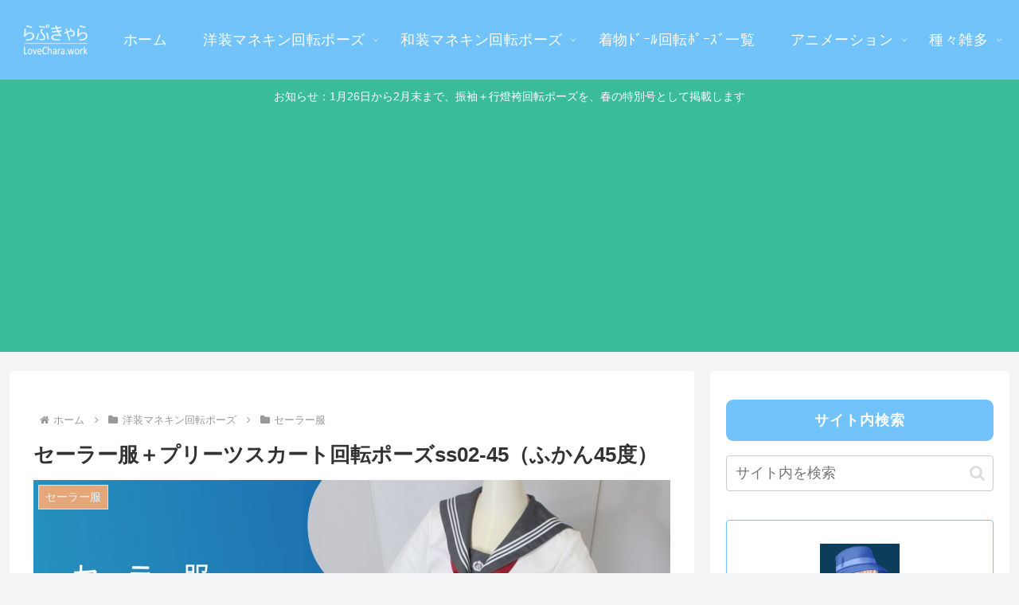

--- FILE ---
content_type: text/html; charset=utf-8
request_url: https://www.google.com/recaptcha/api2/aframe
body_size: 268
content:
<!DOCTYPE HTML><html><head><meta http-equiv="content-type" content="text/html; charset=UTF-8"></head><body><script nonce="h3id7sPkRxfOUJgcHCWh0Q">/** Anti-fraud and anti-abuse applications only. See google.com/recaptcha */ try{var clients={'sodar':'https://pagead2.googlesyndication.com/pagead/sodar?'};window.addEventListener("message",function(a){try{if(a.source===window.parent){var b=JSON.parse(a.data);var c=clients[b['id']];if(c){var d=document.createElement('img');d.src=c+b['params']+'&rc='+(localStorage.getItem("rc::a")?sessionStorage.getItem("rc::b"):"");window.document.body.appendChild(d);sessionStorage.setItem("rc::e",parseInt(sessionStorage.getItem("rc::e")||0)+1);localStorage.setItem("rc::h",'1769935761236');}}}catch(b){}});window.parent.postMessage("_grecaptcha_ready", "*");}catch(b){}</script></body></html>